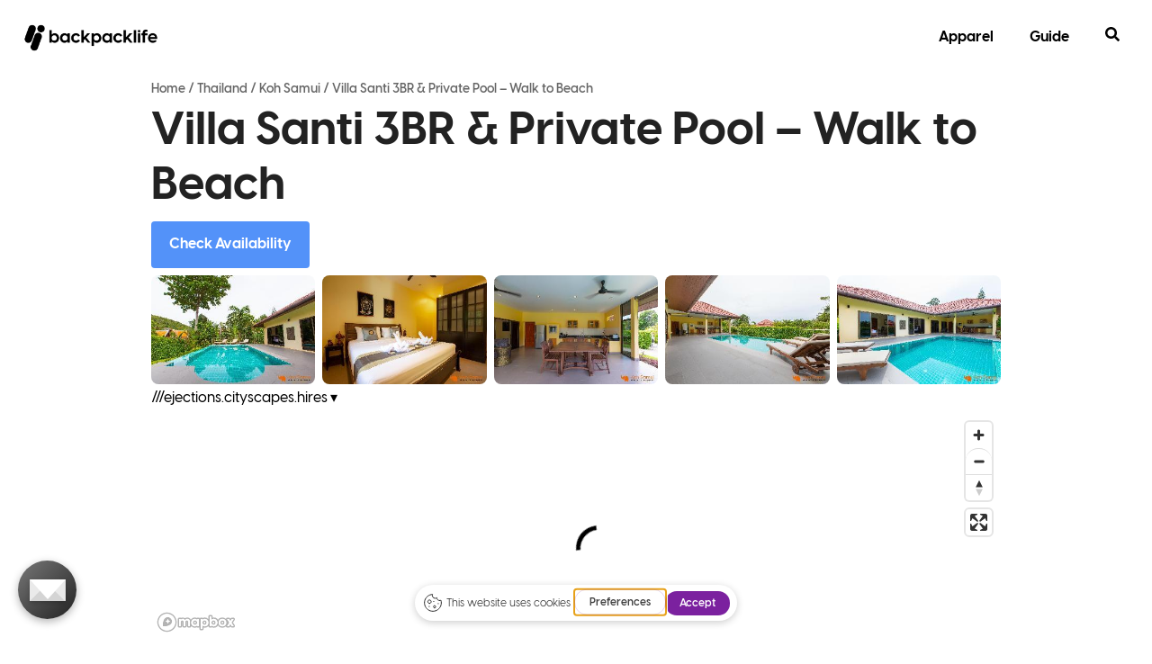

--- FILE ---
content_type: text/html; charset=UTF-8
request_url: https://backpacklife.com/thailand/koh-samui/villa-santi-3br-private-pool-walk-to-beach/
body_size: 17532
content:
<!DOCTYPE html><html lang="en-GB"><head><meta charset="UTF-8"><meta name='robots' content='index, follow, max-image-preview:large, max-snippet:-1, max-video-preview:-1' /> <script defer type="text/javascript" src="https://app.getterms.io/cookie-consent/embed/c8b2e3f7-e274-4422-9103-653bc7392bcf"></script> <meta name="viewport" content="width=device-width, initial-scale=1"><title>Villa Santi 3BR &amp; Private Pool - Walk to Beach - Backpacklife</title><meta name="description" content="Villa Santi 3BR &#038; Private Pool &#8211; Walk to Beach, Thailand, Koh Samui - Find hotels, bungalows, villas, hostels and other places to stay" /><link rel="canonical" href="https://backpacklife.com/thailand/koh-samui/villa-santi-3br-private-pool-walk-to-beach/" /><meta property="og:locale" content="en_GB" /><meta property="og:type" content="article" /><meta property="og:title" content="Villa Santi 3BR &amp; Private Pool - Walk to Beach - Backpacklife" /><meta property="og:description" content="Related posts: Koh Samui Guide" /><meta property="og:url" content="https://backpacklife.com/thailand/koh-samui/villa-santi-3br-private-pool-walk-to-beach/" /><meta property="og:site_name" content="Backpacklife" /><meta property="article:publisher" content="https://www.facebook.com/backpacklifecom" /><meta property="article:published_time" content="2024-07-15T19:51:48+00:00" /><meta name="author" content="backpacklife_wcbntm" /><meta name="twitter:card" content="summary_large_image" /><meta name="twitter:creator" content="@backpacklife" /><meta name="twitter:site" content="@backpacklife" /><meta name="twitter:label1" content="Written by" /><meta name="twitter:data1" content="backpacklife_wcbntm" /> <script type="application/ld+json" class="yoast-schema-graph">{"@context":"https://schema.org","@graph":[{"@type":"Article","@id":"https://backpacklife.com/thailand/koh-samui/villa-santi-3br-private-pool-walk-to-beach/#article","isPartOf":{"@id":"https://backpacklife.com/thailand/koh-samui/villa-santi-3br-private-pool-walk-to-beach/"},"author":{"name":"backpacklife_wcbntm","@id":"https://backpacklife.com/#/schema/person/ef0d31e6fe4eb55d7c47861575347992"},"headline":"Villa Santi 3BR &#038; Private Pool &#8211; Walk to Beach","datePublished":"2024-07-15T19:51:48+00:00","mainEntityOfPage":{"@id":"https://backpacklife.com/thailand/koh-samui/villa-santi-3br-private-pool-walk-to-beach/"},"wordCount":9,"publisher":{"@id":"https://backpacklife.com/#organization"},"keywords":["Accommodation"],"articleSection":["Koh Samui"],"inLanguage":"en-GB"},{"@type":"WebPage","@id":"https://backpacklife.com/thailand/koh-samui/villa-santi-3br-private-pool-walk-to-beach/","url":"https://backpacklife.com/thailand/koh-samui/villa-santi-3br-private-pool-walk-to-beach/","name":"Villa Santi 3BR & Private Pool - Walk to Beach - Backpacklife","isPartOf":{"@id":"https://backpacklife.com/#website"},"datePublished":"2024-07-15T19:51:48+00:00","breadcrumb":{"@id":"https://backpacklife.com/thailand/koh-samui/villa-santi-3br-private-pool-walk-to-beach/#breadcrumb"},"inLanguage":"en-GB","potentialAction":[{"@type":"ReadAction","target":["https://backpacklife.com/thailand/koh-samui/villa-santi-3br-private-pool-walk-to-beach/"]}]},{"@type":"BreadcrumbList","@id":"https://backpacklife.com/thailand/koh-samui/villa-santi-3br-private-pool-walk-to-beach/#breadcrumb","itemListElement":[{"@type":"ListItem","position":1,"name":"Home","item":"https://backpacklife.com/"},{"@type":"ListItem","position":2,"name":"Thailand","item":"https://backpacklife.com/thailand/"},{"@type":"ListItem","position":3,"name":"Koh Samui","item":"https://backpacklife.com/thailand/koh-samui/"},{"@type":"ListItem","position":4,"name":"Villa Santi 3BR &#038; Private Pool &#8211; Walk to Beach"}]},{"@type":"WebSite","@id":"https://backpacklife.com/#website","url":"https://backpacklife.com/","name":"Backpacklife","description":"Your travel lifestyle","publisher":{"@id":"https://backpacklife.com/#organization"},"potentialAction":[{"@type":"SearchAction","target":{"@type":"EntryPoint","urlTemplate":"https://backpacklife.com/?s={search_term_string}"},"query-input":{"@type":"PropertyValueSpecification","valueRequired":true,"valueName":"search_term_string"}}],"inLanguage":"en-GB"},{"@type":"Organization","@id":"https://backpacklife.com/#organization","name":"Backpacklife","url":"https://backpacklife.com/","logo":{"@type":"ImageObject","inLanguage":"en-GB","@id":"https://backpacklife.com/#/schema/logo/image/","url":"https://backpacklife.com/wp-content/uploads/2022/08/backpacklife-logo-1024-black.png","contentUrl":"https://backpacklife.com/wp-content/uploads/2022/08/backpacklife-logo-1024-black.png","width":1024,"height":219,"caption":"Backpacklife"},"image":{"@id":"https://backpacklife.com/#/schema/logo/image/"},"sameAs":["https://www.facebook.com/backpacklifecom","https://x.com/backpacklife","https://backpacklife.social","https://youtube.com/backpacklife","https://instagram.com/backpacklife"]},{"@type":"Person","@id":"https://backpacklife.com/#/schema/person/ef0d31e6fe4eb55d7c47861575347992","name":"backpacklife_wcbntm","sameAs":["https://backpacklife.com"]}]}</script> <link rel='dns-prefetch' href='//cdn.jsdelivr.net' /><style>.lazyload,.lazyloading{max-width:100%}</style><style id='wp-img-auto-sizes-contain-inline-css'>img:is([sizes=auto i],[sizes^="auto," i]){contain-intrinsic-size:3000px 1500px}</style><style id='wp-block-library-inline-css'>:root{--wp-block-synced-color:#7a00df;--wp-block-synced-color--rgb:122,0,223;--wp-bound-block-color:var(--wp-block-synced-color);--wp-editor-canvas-background:#ddd;--wp-admin-theme-color:#007cba;--wp-admin-theme-color--rgb:0,124,186;--wp-admin-theme-color-darker-10:#006ba1;--wp-admin-theme-color-darker-10--rgb:0,107,160.5;--wp-admin-theme-color-darker-20:#005a87;--wp-admin-theme-color-darker-20--rgb:0,90,135;--wp-admin-border-width-focus:2px}@media (min-resolution:192dpi){:root{--wp-admin-border-width-focus:1.5px}}.wp-element-button{cursor:pointer}:root .has-very-light-gray-background-color{background-color:#eee}:root .has-very-dark-gray-background-color{background-color:#313131}:root .has-very-light-gray-color{color:#eee}:root .has-very-dark-gray-color{color:#313131}:root .has-vivid-green-cyan-to-vivid-cyan-blue-gradient-background{background:linear-gradient(135deg,#00d084,#0693e3)}:root .has-purple-crush-gradient-background{background:linear-gradient(135deg,#34e2e4,#4721fb 50%,#ab1dfe)}:root .has-hazy-dawn-gradient-background{background:linear-gradient(135deg,#faaca8,#dad0ec)}:root .has-subdued-olive-gradient-background{background:linear-gradient(135deg,#fafae1,#67a671)}:root .has-atomic-cream-gradient-background{background:linear-gradient(135deg,#fdd79a,#004a59)}:root .has-nightshade-gradient-background{background:linear-gradient(135deg,#330968,#31cdcf)}:root .has-midnight-gradient-background{background:linear-gradient(135deg,#020381,#2874fc)}:root{--wp--preset--font-size--normal:16px;--wp--preset--font-size--huge:42px}.has-regular-font-size{font-size:1em}.has-larger-font-size{font-size:2.625em}.has-normal-font-size{font-size:var(--wp--preset--font-size--normal)}.has-huge-font-size{font-size:var(--wp--preset--font-size--huge)}.has-text-align-center{text-align:center}.has-text-align-left{text-align:left}.has-text-align-right{text-align:right}.has-fit-text{white-space:nowrap!important}#end-resizable-editor-section{display:none}.aligncenter{clear:both}.items-justified-left{justify-content:flex-start}.items-justified-center{justify-content:center}.items-justified-right{justify-content:flex-end}.items-justified-space-between{justify-content:space-between}.screen-reader-text{border:0;clip-path:inset(50%);height:1px;margin:-1px;overflow:hidden;padding:0;position:absolute;width:1px;word-wrap:normal!important}.screen-reader-text:focus{background-color:#ddd;clip-path:none;color:#444;display:block;font-size:1em;height:auto;left:5px;line-height:normal;padding:15px 23px 14px;text-decoration:none;top:5px;width:auto;z-index:100000}html :where(.has-border-color){border-style:solid}html :where([style*=border-top-color]){border-top-style:solid}html :where([style*=border-right-color]){border-right-style:solid}html :where([style*=border-bottom-color]){border-bottom-style:solid}html :where([style*=border-left-color]){border-left-style:solid}html :where([style*=border-width]){border-style:solid}html :where([style*=border-top-width]){border-top-style:solid}html :where([style*=border-right-width]){border-right-style:solid}html :where([style*=border-bottom-width]){border-bottom-style:solid}html :where([style*=border-left-width]){border-left-style:solid}html :where(img[class*=wp-image-]){height:auto;max-width:100%}:where(figure){margin:0 0 1em}html :where(.is-position-sticky){--wp-admin--admin-bar--position-offset:var(--wp-admin--admin-bar--height,0px)}@media screen and (max-width:600px){html :where(.is-position-sticky){--wp-admin--admin-bar--position-offset:0px}}</style><style id='wp-block-heading-inline-css'>h1:where(.wp-block-heading).has-background,h2:where(.wp-block-heading).has-background,h3:where(.wp-block-heading).has-background,h4:where(.wp-block-heading).has-background,h5:where(.wp-block-heading).has-background,h6:where(.wp-block-heading).has-background{padding:1.25em 2.375em}h1.has-text-align-left[style*=writing-mode]:where([style*=vertical-lr]),h1.has-text-align-right[style*=writing-mode]:where([style*=vertical-rl]),h2.has-text-align-left[style*=writing-mode]:where([style*=vertical-lr]),h2.has-text-align-right[style*=writing-mode]:where([style*=vertical-rl]),h3.has-text-align-left[style*=writing-mode]:where([style*=vertical-lr]),h3.has-text-align-right[style*=writing-mode]:where([style*=vertical-rl]),h4.has-text-align-left[style*=writing-mode]:where([style*=vertical-lr]),h4.has-text-align-right[style*=writing-mode]:where([style*=vertical-rl]),h5.has-text-align-left[style*=writing-mode]:where([style*=vertical-lr]),h5.has-text-align-right[style*=writing-mode]:where([style*=vertical-rl]),h6.has-text-align-left[style*=writing-mode]:where([style*=vertical-lr]),h6.has-text-align-right[style*=writing-mode]:where([style*=vertical-rl]){rotate:180deg}</style><style id='global-styles-inline-css'>:root{--wp--preset--aspect-ratio--square:1;--wp--preset--aspect-ratio--4-3:4/3;--wp--preset--aspect-ratio--3-4:3/4;--wp--preset--aspect-ratio--3-2:3/2;--wp--preset--aspect-ratio--2-3:2/3;--wp--preset--aspect-ratio--16-9:16/9;--wp--preset--aspect-ratio--9-16:9/16;--wp--preset--color--black:var(--black);--wp--preset--color--cyan-bluish-gray:#abb8c3;--wp--preset--color--white:var(--white);--wp--preset--color--pale-pink:#f78da7;--wp--preset--color--vivid-red:#cf2e2e;--wp--preset--color--luminous-vivid-orange:#ff6900;--wp--preset--color--luminous-vivid-amber:#fcb900;--wp--preset--color--light-green-cyan:#7bdcb5;--wp--preset--color--vivid-green-cyan:#00d084;--wp--preset--color--pale-cyan-blue:#8ed1fc;--wp--preset--color--vivid-cyan-blue:#0693e3;--wp--preset--color--vivid-purple:#9b51e0;--wp--preset--color--contrast:var(--contrast);--wp--preset--color--contrast-2:var(--contrast-2);--wp--preset--color--contrast-3:var(--contrast-3);--wp--preset--color--base:var(--base);--wp--preset--color--base-2:var(--base-2);--wp--preset--color--base-3:var(--base-3);--wp--preset--color--accent:var(--accent);--wp--preset--gradient--vivid-cyan-blue-to-vivid-purple:linear-gradient(135deg,#0693e3 0%,#9b51e0 100%);--wp--preset--gradient--light-green-cyan-to-vivid-green-cyan:linear-gradient(135deg,#7adcb4 0%,#00d082 100%);--wp--preset--gradient--luminous-vivid-amber-to-luminous-vivid-orange:linear-gradient(135deg,#fcb900 0%,#ff6900 100%);--wp--preset--gradient--luminous-vivid-orange-to-vivid-red:linear-gradient(135deg,#ff6900 0%,#cf2e2e 100%);--wp--preset--gradient--very-light-gray-to-cyan-bluish-gray:linear-gradient(135deg,#eee 0%,#a9b8c3 100%);--wp--preset--gradient--cool-to-warm-spectrum:linear-gradient(135deg,#4aeadc 0%,#9778d1 20%,#cf2aba 40%,#ee2c82 60%,#fb6962 80%,#fef84c 100%);--wp--preset--gradient--blush-light-purple:linear-gradient(135deg,#ffceec 0%,#9896f0 100%);--wp--preset--gradient--blush-bordeaux:linear-gradient(135deg,#fecda5 0%,#fe2d2d 50%,#6b003e 100%);--wp--preset--gradient--luminous-dusk:linear-gradient(135deg,#ffcb70 0%,#c751c0 50%,#4158d0 100%);--wp--preset--gradient--pale-ocean:linear-gradient(135deg,#fff5cb 0%,#b6e3d4 50%,#33a7b5 100%);--wp--preset--gradient--electric-grass:linear-gradient(135deg,#caf880 0%,#71ce7e 100%);--wp--preset--gradient--midnight:linear-gradient(135deg,#020381 0%,#2874fc 100%);--wp--preset--font-size--small:13px;--wp--preset--font-size--medium:20px;--wp--preset--font-size--large:36px;--wp--preset--font-size--x-large:42px;--wp--preset--spacing--20:.44rem;--wp--preset--spacing--30:.67rem;--wp--preset--spacing--40:1rem;--wp--preset--spacing--50:1.5rem;--wp--preset--spacing--60:2.25rem;--wp--preset--spacing--70:3.38rem;--wp--preset--spacing--80:5.06rem;--wp--preset--shadow--natural:6px 6px 9px rgba(0,0,0,.2);--wp--preset--shadow--deep:12px 12px 50px rgba(0,0,0,.4);--wp--preset--shadow--sharp:6px 6px 0px rgba(0,0,0,.2);--wp--preset--shadow--outlined:6px 6px 0px -3px #fff,6px 6px #000;--wp--preset--shadow--crisp:6px 6px 0px #000}:where(.is-layout-flex){gap:.5em}:where(.is-layout-grid){gap:.5em}body .is-layout-flex{display:flex}.is-layout-flex{flex-wrap:wrap;align-items:center}.is-layout-flex>:is(*,div){margin:0}body .is-layout-grid{display:grid}.is-layout-grid>:is(*,div){margin:0}:where(.wp-block-columns.is-layout-flex){gap:2em}:where(.wp-block-columns.is-layout-grid){gap:2em}:where(.wp-block-post-template.is-layout-flex){gap:1.25em}:where(.wp-block-post-template.is-layout-grid){gap:1.25em}.has-black-color{color:var(--wp--preset--color--black) !important}.has-cyan-bluish-gray-color{color:var(--wp--preset--color--cyan-bluish-gray) !important}.has-white-color{color:var(--wp--preset--color--white) !important}.has-pale-pink-color{color:var(--wp--preset--color--pale-pink) !important}.has-vivid-red-color{color:var(--wp--preset--color--vivid-red) !important}.has-luminous-vivid-orange-color{color:var(--wp--preset--color--luminous-vivid-orange) !important}.has-luminous-vivid-amber-color{color:var(--wp--preset--color--luminous-vivid-amber) !important}.has-light-green-cyan-color{color:var(--wp--preset--color--light-green-cyan) !important}.has-vivid-green-cyan-color{color:var(--wp--preset--color--vivid-green-cyan) !important}.has-pale-cyan-blue-color{color:var(--wp--preset--color--pale-cyan-blue) !important}.has-vivid-cyan-blue-color{color:var(--wp--preset--color--vivid-cyan-blue) !important}.has-vivid-purple-color{color:var(--wp--preset--color--vivid-purple) !important}.has-black-background-color{background-color:var(--wp--preset--color--black) !important}.has-cyan-bluish-gray-background-color{background-color:var(--wp--preset--color--cyan-bluish-gray) !important}.has-white-background-color{background-color:var(--wp--preset--color--white) !important}.has-pale-pink-background-color{background-color:var(--wp--preset--color--pale-pink) !important}.has-vivid-red-background-color{background-color:var(--wp--preset--color--vivid-red) !important}.has-luminous-vivid-orange-background-color{background-color:var(--wp--preset--color--luminous-vivid-orange) !important}.has-luminous-vivid-amber-background-color{background-color:var(--wp--preset--color--luminous-vivid-amber) !important}.has-light-green-cyan-background-color{background-color:var(--wp--preset--color--light-green-cyan) !important}.has-vivid-green-cyan-background-color{background-color:var(--wp--preset--color--vivid-green-cyan) !important}.has-pale-cyan-blue-background-color{background-color:var(--wp--preset--color--pale-cyan-blue) !important}.has-vivid-cyan-blue-background-color{background-color:var(--wp--preset--color--vivid-cyan-blue) !important}.has-vivid-purple-background-color{background-color:var(--wp--preset--color--vivid-purple) !important}.has-black-border-color{border-color:var(--wp--preset--color--black) !important}.has-cyan-bluish-gray-border-color{border-color:var(--wp--preset--color--cyan-bluish-gray) !important}.has-white-border-color{border-color:var(--wp--preset--color--white) !important}.has-pale-pink-border-color{border-color:var(--wp--preset--color--pale-pink) !important}.has-vivid-red-border-color{border-color:var(--wp--preset--color--vivid-red) !important}.has-luminous-vivid-orange-border-color{border-color:var(--wp--preset--color--luminous-vivid-orange) !important}.has-luminous-vivid-amber-border-color{border-color:var(--wp--preset--color--luminous-vivid-amber) !important}.has-light-green-cyan-border-color{border-color:var(--wp--preset--color--light-green-cyan) !important}.has-vivid-green-cyan-border-color{border-color:var(--wp--preset--color--vivid-green-cyan) !important}.has-pale-cyan-blue-border-color{border-color:var(--wp--preset--color--pale-cyan-blue) !important}.has-vivid-cyan-blue-border-color{border-color:var(--wp--preset--color--vivid-cyan-blue) !important}.has-vivid-purple-border-color{border-color:var(--wp--preset--color--vivid-purple) !important}.has-vivid-cyan-blue-to-vivid-purple-gradient-background{background:var(--wp--preset--gradient--vivid-cyan-blue-to-vivid-purple) !important}.has-light-green-cyan-to-vivid-green-cyan-gradient-background{background:var(--wp--preset--gradient--light-green-cyan-to-vivid-green-cyan) !important}.has-luminous-vivid-amber-to-luminous-vivid-orange-gradient-background{background:var(--wp--preset--gradient--luminous-vivid-amber-to-luminous-vivid-orange) !important}.has-luminous-vivid-orange-to-vivid-red-gradient-background{background:var(--wp--preset--gradient--luminous-vivid-orange-to-vivid-red) !important}.has-very-light-gray-to-cyan-bluish-gray-gradient-background{background:var(--wp--preset--gradient--very-light-gray-to-cyan-bluish-gray) !important}.has-cool-to-warm-spectrum-gradient-background{background:var(--wp--preset--gradient--cool-to-warm-spectrum) !important}.has-blush-light-purple-gradient-background{background:var(--wp--preset--gradient--blush-light-purple) !important}.has-blush-bordeaux-gradient-background{background:var(--wp--preset--gradient--blush-bordeaux) !important}.has-luminous-dusk-gradient-background{background:var(--wp--preset--gradient--luminous-dusk) !important}.has-pale-ocean-gradient-background{background:var(--wp--preset--gradient--pale-ocean) !important}.has-electric-grass-gradient-background{background:var(--wp--preset--gradient--electric-grass) !important}.has-midnight-gradient-background{background:var(--wp--preset--gradient--midnight) !important}.has-small-font-size{font-size:var(--wp--preset--font-size--small) !important}.has-medium-font-size{font-size:var(--wp--preset--font-size--medium) !important}.has-large-font-size{font-size:var(--wp--preset--font-size--large) !important}.has-x-large-font-size{font-size:var(--wp--preset--font-size--x-large) !important}</style><style id='classic-theme-styles-inline-css'>/*! This file is auto-generated */
.wp-block-button__link{color:#fff;background-color:#32373c;border-radius:9999px;box-shadow:none;text-decoration:none;padding:calc(.667em + 2px) calc(1.333em + 2px);font-size:1.125em}.wp-block-file__button{background:#32373c;color:#fff;text-decoration:none}</style><link rel='stylesheet' id='azonpress_media_button-css' href='https://backpacklife.com/wp-content/cache/autoptimize/css/autoptimize_single_1186d4a13c3de9f9339731c4fc78dd87.css?ver=2.2.3' media='all' /><link rel='stylesheet' id='contact-form-7-css' href='https://backpacklife.com/wp-content/cache/autoptimize/css/autoptimize_single_64ac31699f5326cb3c76122498b76f66.css?ver=6.1.4' media='all' /><link rel='stylesheet' id='child-accommodation-css' href='https://backpacklife.com/wp-content/cache/autoptimize/css/autoptimize_single_788df67d194d4d62ff8bfc42c27a54ca.css?ver=1.0.12' media='all' /><link rel='stylesheet' id='fancybox-css-css' href='https://cdn.jsdelivr.net/npm/@fancyapps/fancybox@3.5.7/dist/jquery.fancybox.min.css?ver=3.5.7' media='all' /><link rel='stylesheet' id='generate-widget-areas-css' href='https://backpacklife.com/wp-content/themes/generatepress/assets/css/components/widget-areas.min.css?ver=3.6.1' media='all' /><link rel='stylesheet' id='generate-style-css' href='https://backpacklife.com/wp-content/themes/generatepress/assets/css/main.min.css?ver=3.6.1' media='all' /><style id='generate-style-inline-css'>.is-right-sidebar{width:30%}.is-left-sidebar{width:30%}.site-content .content-area{width:100%}@media (max-width:768px){.main-navigation .menu-toggle,.sidebar-nav-mobile:not(#sticky-placeholder){display:block}.main-navigation ul,.gen-sidebar-nav,.main-navigation:not(.slideout-navigation):not(.toggled) .main-nav>ul,.has-inline-mobile-toggle #site-navigation .inside-navigation>*:not(.navigation-search):not(.main-nav){display:none}.nav-align-right .inside-navigation,.nav-align-center .inside-navigation{justify-content:space-between}}.dynamic-author-image-rounded{border-radius:100%}.dynamic-featured-image,.dynamic-author-image{vertical-align:middle}.one-container.blog .dynamic-content-template:not(:last-child),.one-container.archive .dynamic-content-template:not(:last-child){padding-bottom:0}.dynamic-entry-excerpt>p:last-child{margin-bottom:0}</style><link rel='stylesheet' id='yarpp-thumbnails-css' href='https://backpacklife.com/wp-content/cache/autoptimize/css/autoptimize_single_94143f6469e0e4c4f63cd8ba4153f935.css?ver=5.30.11' media='all' /><style id='yarpp-thumbnails-inline-css'>.yarpp-thumbnails-horizontal .yarpp-thumbnail{width:160px;height:200px;margin:5px;margin-left:0}.yarpp-thumbnail>img,.yarpp-thumbnail-default{width:150px;height:150px;margin:5px}.yarpp-thumbnails-horizontal .yarpp-thumbnail-title{margin:7px;margin-top:0;width:150px}.yarpp-thumbnail-default>img{min-height:150px;min-width:150px}.yarpp-thumbnails-horizontal .yarpp-thumbnail{width:160px;height:200px;margin:5px;margin-left:0}.yarpp-thumbnail>img,.yarpp-thumbnail-default{width:150px;height:150px;margin:5px}.yarpp-thumbnails-horizontal .yarpp-thumbnail-title{margin:7px;margin-top:0;width:150px}.yarpp-thumbnail-default>img{min-height:150px;min-width:150px}</style><link rel='stylesheet' id='generatepress-dynamic-css' href='https://backpacklife.com/wp-content/uploads/generatepress/style.min.css?ver=1764647117' media='all' /><link rel='stylesheet' id='generate-child-css' href='https://backpacklife.com/wp-content/cache/autoptimize/css/autoptimize_single_7680529ed77e9d3f0ed1fa549ef7b42e.css?ver=1720513303' media='all' /><style id='generateblocks-inline-css'>.gb-container.gb-tabs__item:not(.gb-tabs__item-open){display:none}.gb-container-1f76ac83{font-size:14px}.gb-container-45c79625{width:100%}.gb-container-e1089b3f{width:100%}.gb-container-6437c42f{margin-bottom:20px}.gb-container-52020659{margin-bottom:20px}.gb-container-f9892763{font-size:16px}.gb-container-fee8ff04{text-align:right;transition:all .5s ease}h1.gb-headline-3603cfcc{margin-top:0;margin-bottom:8px}:root{--gb-container-width:1024px}.gb-container .wp-block-image img{vertical-align:middle}.gb-grid-wrapper .wp-block-image{margin-bottom:0}.gb-highlight{background:0 0}.gb-shape{line-height:0}.gb-container-link{position:absolute;top:0;right:0;bottom:0;left:0;z-index:99}</style><link rel='stylesheet' id='generate-offside-css' href='https://backpacklife.com/wp-content/plugins/gp-premium/menu-plus/functions/css/offside.min.css?ver=2.5.5' media='all' /><style id='generate-offside-inline-css'>:root{--gp-slideout-width:265px}.slideout-navigation,.slideout-navigation a{color:var(--black)}.slideout-navigation button.slideout-exit{color:var(--black);padding-left:20px;padding-right:20px}.slide-opened nav.toggled .menu-toggle:before{display:none}@media (max-width:768px){.menu-bar-item.slideout-toggle{display:none}}</style><link rel='stylesheet' id='generate-navigation-branding-css' href='https://backpacklife.com/wp-content/plugins/gp-premium/menu-plus/functions/css/navigation-branding-flex.min.css?ver=2.5.5' media='all' /><style id='generate-navigation-branding-inline-css'>@media (max-width:768px){.site-header,#site-navigation,#sticky-navigation{display:none !important;opacity:.0}#mobile-header{display:block !important;width:100% !important}#mobile-header .main-nav>ul{display:none}#mobile-header.toggled .main-nav>ul,#mobile-header .menu-toggle,#mobile-header .mobile-bar-items{display:block}#mobile-header .main-nav{-ms-flex:0 0 100%;flex:0 0 100%;-webkit-box-ordinal-group:5;-ms-flex-order:4;order:4}}.main-navigation.has-branding .inside-navigation.grid-container,.main-navigation.has-branding.grid-container .inside-navigation:not(.grid-container){padding:0 40px}.main-navigation.has-branding:not(.grid-container) .inside-navigation:not(.grid-container) .navigation-branding{margin-left:10px}.navigation-branding img,.site-logo.mobile-header-logo img{height:52px;width:auto}.navigation-branding .main-title{line-height:52px}@media (max-width:768px){.main-navigation.has-branding.nav-align-center .menu-bar-items,.main-navigation.has-sticky-branding.navigation-stick.nav-align-center .menu-bar-items{margin-left:auto}.navigation-branding{margin-right:auto;margin-left:10px}.navigation-branding .main-title,.mobile-header-navigation .site-logo{margin-left:10px}.main-navigation.has-branding .inside-navigation.grid-container{padding:0}}</style><link rel='stylesheet' id='yarppRelatedCss-css' href='https://backpacklife.com/wp-content/cache/autoptimize/css/autoptimize_single_825acc65c7a3728f76a5b39cdc177e6f.css?ver=5.30.11' media='all' /> <script src="https://backpacklife.com/wp-includes/js/jquery/jquery.min.js?ver=3.7.1" id="jquery-core-js"></script> <script defer src="https://backpacklife.com/wp-includes/js/jquery/jquery-migrate.min.js?ver=3.4.1" id="jquery-migrate-js"></script> <script defer src="[data-uri]"></script> <script defer src="[data-uri]"></script> <style>.no-js img.lazyload{display:none}figure.wp-block-image img.lazyloading{min-width:150px}.lazyload,.lazyloading{--smush-placeholder-width:100px;--smush-placeholder-aspect-ratio:1/1;width:var(--smush-image-width,var(--smush-placeholder-width)) !important;aspect-ratio:var(--smush-image-aspect-ratio,var(--smush-placeholder-aspect-ratio)) !important}.lazyload,.lazyloading{opacity:0}.lazyloaded{opacity:1;transition:opacity .4s;transition-delay:0ms}</style><meta name="seobility" content="29e58caedfd2a0fd84afce7c8b1ae583" /> <script type="application/ld+json">{"@context":"https://schema.org","@type":"LodgingBusiness","@id":"https://backpacklife.com/thailand/koh-samui/villa-santi-3br-private-pool-walk-to-beach/#lodgingbusiness","name":"Villa Santi 3BR &#038; Private Pool &#8211; Walk to Beach","longitude":99.957781,"latitude":9.575353,"address":{"@type":"PostalAddress","addressCountry":"Thailand","addressLocality":"Koh Samui","addressRegion":"Surat Thani","postalCode":"84330","streetAddress":"45/5 Moo 6"},"starRating":{"@type":"Rating","ratingValue":5}}</script>  <script defer src="https://www.googletagmanager.com/gtag/js?id=AW-11311928944"></script> <script defer src="[data-uri]"></script> <script defer src="[data-uri]"></script> <link rel="icon" href="https://backpacklife.com/wp-content/uploads/2022/08/cropped-evenlogosquare-32x32.png" sizes="32x32" /><link rel="icon" href="https://backpacklife.com/wp-content/uploads/2022/08/cropped-evenlogosquare-192x192.png" sizes="192x192" /><link rel="apple-touch-icon" href="https://backpacklife.com/wp-content/uploads/2022/08/cropped-evenlogosquare-180x180.png" /><meta name="msapplication-TileImage" content="https://backpacklife.com/wp-content/uploads/2022/08/cropped-evenlogosquare-270x270.png" /><style id="wp-custom-css">.woocommerce .site-header,.woocommerce .inside-header,.woocommerce .main-navigation{background-color:#000}.woocommerce .main-navigation .main-nav>ul>li>a,.woocommerce .menu-toggle,.woocommerce .site-logo a,.woocommerce .main-navigation .menu-bar-item>a{color:#fff}.woocommerce .main-navigation ul ul{background-color:#111}.woocommerce .main-navigation ul ul li a{color:#fff}.sticky-enabled .is_stuck.site-header{background-color:#000}.woocommerce .site-logo img{filter:brightness(0) invert(1)}.shopify-buy__btn{background-color:#000!important;border-radius:32px}</style><link rel='stylesheet' id='child-w3w-css' href='https://backpacklife.com/wp-content/cache/autoptimize/css/autoptimize_single_e427bb74c95e7a3edf141696ca724082.css?ver=1.0.12' media='all' /><link rel='stylesheet' id='mapbox-gl-css' href='https://api.mapbox.com/mapbox-gl-js/v2.15.0/mapbox-gl.css?ver=2.15.0' media='all' /><link rel='stylesheet' id='mapbox-mpb-bpl-css' href='https://backpacklife.com/wp-content/cache/autoptimize/css/autoptimize_single_865dd2e50ea0367268d8a70f6b51033a.css?ver=1.0.0' media='all' /><link rel='stylesheet' id='bpl-foreaast-css' href='https://backpacklife.com/wp-content/cache/autoptimize/css/autoptimize_single_3d640ec35f4301bee73e15e46ec07f56.css?ver=1.0.0' media='all' /></head><body class="wp-singular post-template-default single single-post postid-23345 single-format-standard wp-custom-logo wp-embed-responsive wp-theme-generatepress wp-child-theme-backpacklifegp post-image-above-header post-image-aligned-center slideout-enabled slideout-mobile sticky-menu-fade sticky-enabled both-sticky-menu mobile-header mobile-header-logo mobile-header-sticky no-sidebar nav-below-header one-container header-aligned-left dropdown-hover" itemtype="https://schema.org/Blog" itemscope> <a class="screen-reader-text skip-link" href="#content" title="Skip to content">Skip to content</a><nav id="mobile-header" itemtype="https://schema.org/SiteNavigationElement" itemscope class="main-navigation mobile-header-navigation has-branding has-sticky-branding"><div class="inside-navigation grid-container grid-parent"><div class="site-logo mobile-header-logo"> <a href="https://backpacklife.com/" title="Backpacklife" rel="home"> <img data-src="https://backpacklife.com/wp-content/uploads/2022/08/backpacklife-logo-1024-black.png" alt="Backpacklife" class="is-logo-image lazyload" width="1024" height="219" src="[data-uri]" style="--smush-placeholder-width: 1024px; --smush-placeholder-aspect-ratio: 1024/219;" /> </a></div> <button class="menu-toggle" aria-controls="mobile-menu" aria-expanded="false"> <span class="gp-icon icon-menu-bars"><svg viewBox="0 0 512 512" aria-hidden="true" xmlns="http://www.w3.org/2000/svg" width="1em" height="1em"><path d="M0 96c0-13.255 10.745-24 24-24h464c13.255 0 24 10.745 24 24s-10.745 24-24 24H24c-13.255 0-24-10.745-24-24zm0 160c0-13.255 10.745-24 24-24h464c13.255 0 24 10.745 24 24s-10.745 24-24 24H24c-13.255 0-24-10.745-24-24zm0 160c0-13.255 10.745-24 24-24h464c13.255 0 24 10.745 24 24s-10.745 24-24 24H24c-13.255 0-24-10.745-24-24z" /></svg><svg viewBox="0 0 512 512" aria-hidden="true" xmlns="http://www.w3.org/2000/svg" width="1em" height="1em"><path d="M71.029 71.029c9.373-9.372 24.569-9.372 33.942 0L256 222.059l151.029-151.03c9.373-9.372 24.569-9.372 33.942 0 9.372 9.373 9.372 24.569 0 33.942L289.941 256l151.03 151.029c9.372 9.373 9.372 24.569 0 33.942-9.373 9.372-24.569 9.372-33.942 0L256 289.941l-151.029 151.03c-9.373 9.372-24.569 9.372-33.942 0-9.372-9.373-9.372-24.569 0-33.942L222.059 256 71.029 104.971c-9.372-9.373-9.372-24.569 0-33.942z" /></svg></span><span class="mobile-menu">Menu</span> </button><div id="mobile-menu" class="main-nav"><ul id="menu-primary-menu" class=" menu sf-menu"><li id="menu-item-25709" class="menu-item menu-item-type-post_type menu-item-object-page menu-item-25709"><a href="https://backpacklife.com/apparel/">Apparel</a></li><li id="menu-item-12530" class="menu-item menu-item-type-post_type menu-item-object-page menu-item-12530"><a href="https://backpacklife.com/travel-guide/">Guide</a></li><li id="menu-item-11933" class="no-label search-icon menu-item menu-item-type-post_type menu-item-object-page menu-item-11933"><a href="https://backpacklife.com/search/"><svg xmlns="http://www.w3.org/2000/svg" height="1em" viewBox="0 0 512 512"><path d="M505 442.7L405.3 343c-4.5-4.5-10.6-7-17-7H372c27.6-35.3 44-79.7 44-128C416 93.1 322.9 0 208 0S0 93.1 0 208s93.1 208 208 208c48.3 0 92.7-16.4 128-44v16.3c0 6.4 2.5 12.5 7 17l99.7 99.7c9.4 9.4 24.6 9.4 33.9 0l28.3-28.3c9.4-9.4 9.4-24.6.1-34zM208 336c-70.7 0-128-57.2-128-128 0-70.7 57.2-128 128-128 70.7 0 128 57.2 128 128 0 70.7-57.2 128-128 128z"/></svg></a></li></ul></div></div></nav><nav class="has-branding main-navigation nav-align-right sub-menu-right" id="site-navigation" aria-label="Primary"  itemtype="https://schema.org/SiteNavigationElement" itemscope><div class="inside-navigation"><div class="navigation-branding"><div class="site-logo"> <a href="https://backpacklife.com/" title="Backpacklife" rel="home"> <img  class="header-image is-logo-image lazyload" alt="Backpacklife" data-src="https://backpacklife.com/wp-content/uploads/2022/08/backpacklife-logo-1024-black.png" title="Backpacklife" width="1024" height="219" src="[data-uri]" style="--smush-placeholder-width: 1024px; --smush-placeholder-aspect-ratio: 1024/219;" /> </a></div></div> <button class="menu-toggle" aria-controls="generate-slideout-menu" aria-expanded="false"> <span class="gp-icon icon-menu-bars"><svg viewBox="0 0 512 512" aria-hidden="true" xmlns="http://www.w3.org/2000/svg" width="1em" height="1em"><path d="M0 96c0-13.255 10.745-24 24-24h464c13.255 0 24 10.745 24 24s-10.745 24-24 24H24c-13.255 0-24-10.745-24-24zm0 160c0-13.255 10.745-24 24-24h464c13.255 0 24 10.745 24 24s-10.745 24-24 24H24c-13.255 0-24-10.745-24-24zm0 160c0-13.255 10.745-24 24-24h464c13.255 0 24 10.745 24 24s-10.745 24-24 24H24c-13.255 0-24-10.745-24-24z" /></svg><svg viewBox="0 0 512 512" aria-hidden="true" xmlns="http://www.w3.org/2000/svg" width="1em" height="1em"><path d="M71.029 71.029c9.373-9.372 24.569-9.372 33.942 0L256 222.059l151.029-151.03c9.373-9.372 24.569-9.372 33.942 0 9.372 9.373 9.372 24.569 0 33.942L289.941 256l151.03 151.029c9.372 9.373 9.372 24.569 0 33.942-9.373 9.372-24.569 9.372-33.942 0L256 289.941l-151.029 151.03c-9.373 9.372-24.569 9.372-33.942 0-9.372-9.373-9.372-24.569 0-33.942L222.059 256 71.029 104.971c-9.372-9.373-9.372-24.569 0-33.942z" /></svg></span><span class="mobile-menu">Menu</span> </button><div id="primary-menu" class="main-nav"><ul id="menu-primary-menu-1" class=" menu sf-menu"><li class="menu-item menu-item-type-post_type menu-item-object-page menu-item-25709"><a href="https://backpacklife.com/apparel/">Apparel</a></li><li class="menu-item menu-item-type-post_type menu-item-object-page menu-item-12530"><a href="https://backpacklife.com/travel-guide/">Guide</a></li><li class="no-label search-icon menu-item menu-item-type-post_type menu-item-object-page menu-item-11933"><a href="https://backpacklife.com/search/"><svg xmlns="http://www.w3.org/2000/svg" height="1em" viewBox="0 0 512 512"><path d="M505 442.7L405.3 343c-4.5-4.5-10.6-7-17-7H372c27.6-35.3 44-79.7 44-128C416 93.1 322.9 0 208 0S0 93.1 0 208s93.1 208 208 208c48.3 0 92.7-16.4 128-44v16.3c0 6.4 2.5 12.5 7 17l99.7 99.7c9.4 9.4 24.6 9.4 33.9 0l28.3-28.3c9.4-9.4 9.4-24.6.1-34zM208 336c-70.7 0-128-57.2-128-128 0-70.7 57.2-128 128-128 70.7 0 128 57.2 128 128 0 70.7-57.2 128-128 128z"/></svg></a></li></ul></div></div></nav><div class="site grid-container container hfeed" id="page"><div class="site-content" id="content"><div class="content-area" id="primary"><main class="site-main" id="main"><div id="post-23345" class="dynamic-content-template post-23345 post type-post status-publish format-standard hentry category-koh-samui tag-accommodation"><div class="gb-container gb-container-1f76ac83"><div class="yoast-breadcrumbs"><span><span><a href="https://backpacklife.com/">Home</a></span> / <span><a href="https://backpacklife.com/thailand/">Thailand</a></span> / <span><a href="https://backpacklife.com/thailand/koh-samui/">Koh Samui</a></span> / <span class="breadcrumb_last" aria-current="page">Villa Santi 3BR &#038; Private Pool &#8211; Walk to Beach</span></span></div></div><div class="gb-container gb-container-45c79625 accom-title-button-container"><h1 class="gb-headline gb-headline-3603cfcc gb-headline-text">Villa Santi 3BR &#038; Private Pool &#8211; Walk to Beach</h1> <a href="https://www.agoda.com/partners/partnersearch.aspx?pcs=1&#038;cid=1928199&#038;hl=en-us&#038;hid=9805523" class="top-agoda-button" target="_blank" rel="sponsored noopener">Check Availability</a></div><div class="gb-container gb-container-e1089b3f"><div class="acf-image-grid"><div class="acf-image-grid-item"> <a href="https://pix4.agoda.net/hotelimages/agoda-homes/9805523/66fa6717387585bcd9558b22322d2c19.jpg" data-fancybox="gallery"> <img decoding="async" data-src="https://pix4.agoda.net/hotelimages/agoda-homes/9805523/66fa6717387585bcd9558b22322d2c19.jpg?s=312x&#038;ca=9&#038;ce=1" alt="Villa Santi 3BR &#038; Private Pool &#8211; Walk to Beach photo 1" src="[data-uri]" class="lazyload" /> </a></div><div class="acf-image-grid-item"> <a href="https://pix4.agoda.net/hotelimages/agoda-homes/9805523/df5bcc36d21a230a78d7852cc0f4c04d.jpg" data-fancybox="gallery"> <img decoding="async" data-src="https://pix4.agoda.net/hotelimages/agoda-homes/9805523/df5bcc36d21a230a78d7852cc0f4c04d.jpg?s=312x&#038;ca=9&#038;ce=1" alt="Villa Santi 3BR &#038; Private Pool &#8211; Walk to Beach photo 2" src="[data-uri]" class="lazyload" /> </a></div><div class="acf-image-grid-item"> <a href="https://pix4.agoda.net/hotelimages/agoda-homes/9805523/7942c68b9e7755e650257797f8993564.jpg" data-fancybox="gallery"> <img decoding="async" data-src="https://pix4.agoda.net/hotelimages/agoda-homes/9805523/7942c68b9e7755e650257797f8993564.jpg?s=312x&#038;ca=9&#038;ce=1" alt="Villa Santi 3BR &#038; Private Pool &#8211; Walk to Beach photo 3" src="[data-uri]" class="lazyload" /> </a></div><div class="acf-image-grid-item"> <a href="https://pix1.agoda.net/hotelimages/agoda-homes/9805523/153695c81f9365c5177ec33b85e2dddf.jpg" data-fancybox="gallery"> <img decoding="async" data-src="https://pix1.agoda.net/hotelimages/agoda-homes/9805523/153695c81f9365c5177ec33b85e2dddf.jpg?s=312x&#038;ca=9&#038;ce=1" alt="Villa Santi 3BR &#038; Private Pool &#8211; Walk to Beach photo 4" src="[data-uri]" class="lazyload" /> </a></div><div class="acf-image-grid-item"> <a href="https://pix2.agoda.net/hotelimages/agoda-homes/9805523/337398b89f228acf7553f9910ea73956.jpg" data-fancybox="gallery"> <img decoding="async" data-src="https://pix2.agoda.net/hotelimages/agoda-homes/9805523/337398b89f228acf7553f9910ea73956.jpg?s=312x&#038;ca=9&#038;ce=1" alt="Villa Santi 3BR &#038; Private Pool &#8211; Walk to Beach photo 5" src="[data-uri]" class="lazyload" /> </a></div></div> <script defer src="[data-uri]"></script> </div> <a class="w3w-link" href="https://what3words.com/ejections.cityscapes.hires" rel="nofollow noopener noreferrer" data-w3w="ejections.cityscapes.hires">///ejections.cityscapes.hires &#9662;</a><div class="w3w-tooltip" hidden> <button class="w3w-copy">Copy to clipboard</button> <button class="w3w-view">View on W3W</button></div><div class="gb-container gb-container-6437c42f accommodation-map"><div class="map-container map-type-regular" style="width: 100%; height: 250px" data-map-params="{&quot;lat&quot;:9.575353,&quot;lon&quot;:99.957781,&quot;zoom&quot;:14,&quot;animation&quot;:&quot;&quot;,&quot;pitch&quot;:0,&quot;speed&quot;:1,&quot;amplitude&quot;:10,&quot;country&quot;:&quot;&quot;,&quot;city&quot;:&quot;&quot;,&quot;markers&quot;:[{&quot;poiType&quot;:&quot;accommodation&quot;,&quot;subType&quot;:&quot;Entire villa, Entire villa&quot;,&quot;lat&quot;:9.575353,&quot;lon&quot;:99.957781,&quot;anchor&quot;:&quot;bottom&quot;}],&quot;images&quot;:[]}"><div class="map-spinner"></div><div class="map"></div></div></div><div class="gb-container gb-container-52020659 accommodation-weather"><div class='weather-wrapper'><div class="weather-forecast" id="weather-scroll"><div class='day-wrapper'><div class='day-forecast' style='background: linear-gradient(to top, #dbb276 -75%, #e32e2e 175%); color: white'><h4 style='color: white'>Wed<br />10 Dec</h4><p style="color: white">25 - 29&deg;C</p><div class='weathericon-container'><img decoding="async" data-src="https://backpacklife.com/wp-content/plugins/bpl-weather-forecast/images/partly-cloudy-day.png" alt="partly-cloudy-day" src="[data-uri]" class="lazyload" style="--smush-placeholder-width: 96px; --smush-placeholder-aspect-ratio: 96/96;"></div></div><div class='rain-forecast' style='background-color: #f9fafb; color: #001e64;'><p>0mm <br />6%</p></div></div><div class='day-wrapper'><div class='day-forecast' style='background: linear-gradient(to top, #dbb276 -235.71428571429%, #e32e2e 478.57142857143%); color: white'><h4 style='color: white'>Thu<br />11 Dec</h4><p style="color: white">25 - 26&deg;C</p><div class='weathericon-container'><img decoding="async" data-src="https://backpacklife.com/wp-content/plugins/bpl-weather-forecast/images/rain.png" alt="rain" src="[data-uri]" class="lazyload" style="--smush-placeholder-width: 96px; --smush-placeholder-aspect-ratio: 96/96;"></div></div><div class='rain-forecast' style='background-color: #6c7ea6; color: #ffffff;'><p>17mm <br />96%</p></div></div><div class='day-wrapper'><div class='day-forecast' style='background: linear-gradient(to top, #dbb276 -487.5%, #e32e2e 762.5%); color: white'><h4 style='color: white'>Fri<br />12 Dec</h4><p style="color: white">25 - 26&deg;C</p><div class='weathericon-container'><img decoding="async" data-src="https://backpacklife.com/wp-content/plugins/bpl-weather-forecast/images/rain.png" alt="rain" src="[data-uri]" class="lazyload" style="--smush-placeholder-width: 96px; --smush-placeholder-aspect-ratio: 96/96;"></div></div><div class='rain-forecast' style='background-color: #0e2a6c; color: #ffffff;'><p>28mm <br />100%</p></div></div><div class='day-wrapper'><div class='day-forecast' style='background: linear-gradient(to top, #dbb276 -390.90909090909%, #e32e2e 518.18181818182%); color: white'><h4 style='color: white'>Sat<br />13 Dec</h4><p style="color: white">26 - 27&deg;C</p><div class='weathericon-container'><img decoding="async" data-src="https://backpacklife.com/wp-content/plugins/bpl-weather-forecast/images/rain.png" alt="rain" src="[data-uri]" class="lazyload" style="--smush-placeholder-width: 96px; --smush-placeholder-aspect-ratio: 96/96;"></div></div><div class='rain-forecast' style='background-color: #dfe3eb; color: #001e64;'><p>3mm <br />93%</p></div></div><div class='day-wrapper'><div class='day-forecast' style='background: linear-gradient(to top, #dbb276 -440%, #e32e2e 560%); color: white'><h4 style='color: white'>Sun<br />14 Dec</h4><p style="color: white">26 - 27&deg;C</p><div class='weathericon-container'><img decoding="async" data-src="https://backpacklife.com/wp-content/plugins/bpl-weather-forecast/images/rain.png" alt="rain" src="[data-uri]" class="lazyload" style="--smush-placeholder-width: 96px; --smush-placeholder-aspect-ratio: 96/96;"></div></div><div class='rain-forecast' style='background-color: #b6bfd3; color: #001e64;'><p>8mm <br />90%</p></div></div><div class='day-wrapper'><div class='day-forecast' style='background: linear-gradient(to top, #dbb276 -614.28571428572%, #e32e2e 814.28571428571%); color: white'><h4 style='color: white'>Mon<br />15 Dec</h4><p style="color: white">26 - 27&deg;C</p><div class='weathericon-container'><img decoding="async" data-src="https://backpacklife.com/wp-content/plugins/bpl-weather-forecast/images/rain.png" alt="rain" src="[data-uri]" class="lazyload" style="--smush-placeholder-width: 96px; --smush-placeholder-aspect-ratio: 96/96;"></div></div><div class='rain-forecast' style='background-color: #c0c7d8; color: #001e64;'><p>7mm <br />93%</p></div></div><div class='day-wrapper'><div class='day-forecast' style='background: linear-gradient(to top, #dbb276 -840%, #e32e2e 1160%); color: white'><h4 style='color: white'>Tue<br />16 Dec</h4><p style="color: white">26 - 26&deg;C</p><div class='weathericon-container'><img decoding="async" data-src="https://backpacklife.com/wp-content/plugins/bpl-weather-forecast/images/partly-cloudy-day.png" alt="partly-cloudy-day" src="[data-uri]" class="lazyload" style="--smush-placeholder-width: 96px; --smush-placeholder-aspect-ratio: 96/96;"></div></div><div class='rain-forecast' style='background-color: #f1f3f6; color: #001e64;'><p>1mm <br />41%</p></div></div><div class='day-wrapper'><div class='day-forecast' style='background: linear-gradient(to top, #dbb276 -400%, #e32e2e 600%); color: white'><h4 style='color: white'>Wed<br />17 Dec</h4><p style="color: white">26 - 27&deg;C</p><div class='weathericon-container'><img decoding="async" data-src="https://backpacklife.com/wp-content/plugins/bpl-weather-forecast/images/partly-cloudy-day.png" alt="partly-cloudy-day" src="[data-uri]" class="lazyload" style="--smush-placeholder-width: 96px; --smush-placeholder-aspect-ratio: 96/96;"></div></div><div class='rain-forecast' style='background-color: #fcfcfd; color: #001e64;'><p>0mm <br />32%</p></div></div><div class='day-wrapper'><div class='day-forecast' style='background: linear-gradient(to top, #dbb276 -716.66666666667%, #e32e2e 950%); color: white'><h4 style='color: white'>Thu<br />18 Dec</h4><p style="color: white">26 - 26&deg;C</p><div class='weathericon-container'><img decoding="async" data-src="https://backpacklife.com/wp-content/plugins/bpl-weather-forecast/images/partly-cloudy-day.png" alt="partly-cloudy-day" src="[data-uri]" class="lazyload" style="--smush-placeholder-width: 96px; --smush-placeholder-aspect-ratio: 96/96;"></div></div><div class='rain-forecast' style='background-color: #eff1f5; color: #001e64;'><p>1mm <br />32%</p></div></div><div class='day-wrapper'><div class='day-forecast' style='background: linear-gradient(to top, #dbb276 -525%, #e32e2e 725%); color: white'><h4 style='color: white'>Fri<br />19 Dec</h4><p style="color: white">26 - 27&deg;C</p><div class='weathericon-container'><img decoding="async" data-src="https://backpacklife.com/wp-content/plugins/bpl-weather-forecast/images/rain.png" alt="rain" src="[data-uri]" class="lazyload" style="--smush-placeholder-width: 96px; --smush-placeholder-aspect-ratio: 96/96;"></div></div><div class='rain-forecast' style='background-color: #f9fafb; color: #001e64;'><p>0mm <br />48%</p></div></div><div class='day-wrapper'><div class='day-forecast' style='background: linear-gradient(to top, #dbb276 -880%, #e32e2e 1120%); color: white'><h4 style='color: white'>Sat<br />20 Dec</h4><p style="color: white">26 - 26&deg;C</p><div class='weathericon-container'><img decoding="async" data-src="https://backpacklife.com/wp-content/plugins/bpl-weather-forecast/images/partly-cloudy-day.png" alt="partly-cloudy-day" src="[data-uri]" class="lazyload" style="--smush-placeholder-width: 96px; --smush-placeholder-aspect-ratio: 96/96;"></div></div><div class='rain-forecast' style='background-color: #ffffff; color: #001e64;'><p>0mm <br />35%</p></div></div><div class='day-wrapper'><div class='day-forecast' style='background: linear-gradient(to top, #dbb276 -444.44444444445%, #e32e2e 666.66666666667%); color: white'><h4 style='color: white'>Sun<br />21 Dec</h4><p style="color: white">26 - 26&deg;C</p><div class='weathericon-container'><img decoding="async" data-src="https://backpacklife.com/wp-content/plugins/bpl-weather-forecast/images/partly-cloudy-day.png" alt="partly-cloudy-day" src="[data-uri]" class="lazyload" style="--smush-placeholder-width: 96px; --smush-placeholder-aspect-ratio: 96/96;"></div></div><div class='rain-forecast' style='background-color: #ffffff; color: #001e64;'><p>0mm <br />19%</p></div></div><div class='day-wrapper'><div class='day-forecast' style='background: linear-gradient(to top, #dbb276 -514.28571428572%, #e32e2e 914.28571428571%); color: white'><h4 style='color: white'>Mon<br />22 Dec</h4><p style="color: white">25 - 26&deg;C</p><div class='weathericon-container'><img decoding="async" data-src="https://backpacklife.com/wp-content/plugins/bpl-weather-forecast/images/partly-cloudy-day.png" alt="partly-cloudy-day" src="[data-uri]" class="lazyload" style="--smush-placeholder-width: 96px; --smush-placeholder-aspect-ratio: 96/96;"></div></div><div class='rain-forecast' style='background-color: #ffffff; color: #001e64;'><p>0mm <br />6%</p></div></div><div class='day-wrapper'><div class='day-forecast' style='background: linear-gradient(to top, #dbb276 -950%, #e32e2e 1550%); color: white'><h4 style='color: white'>Tue<br />23 Dec</h4><p style="color: white">25 - 26&deg;C</p><div class='weathericon-container'><img decoding="async" data-src="https://backpacklife.com/wp-content/plugins/bpl-weather-forecast/images/cloudy.png" alt="cloudy" src="[data-uri]" class="lazyload" style="--smush-placeholder-width: 96px; --smush-placeholder-aspect-ratio: 96/96;"></div></div><div class='rain-forecast' style='background-color: #ffffff; color: #001e64;'><p>0mm <br />6%</p></div></div></div></div></div><div class="gb-container gb-container-f9892763"><p>Over at Villa Santi 3BR &amp; Private Pool, you'll find everything you need to make your stay as comfy as possible. It's got all the essentials, plus a few extras to make your visit even more enjoyable. You won't have to worry about parking either, as there's a spot reserved just for you right at the villa.</p><p>There's never a dull moment at Villa Santi 3BR &amp; Private Pool. With a range of fun activities on offer throughout the day, you're sure to find something that tickles your fancy. And when you're ready to cool off, the private pool is just a few steps away. Whether you fancy a quick dip or feel like clocking up a few laps, the pool is the perfect place to unwind and refresh yourself.</p></div><div class="gb-container gb-container-fee8ff04"> <a href="https://www.agoda.com/partners/partnersearch.aspx?pcs=1&#038;cid=1928199&#038;hl=en-us&#038;hid=9805523" class="agoda-button" target="_blank" rel="sponsored noopener">Book Now</a></div><h3 class="wp-block-heading">Also Nearby</h3><div class='yarpp yarpp-related yarpp-related-block yarpp-template-thumbnails'><h3>You may also like</h3><div class="yarpp-thumbnails-horizontal"> <a class='yarpp-thumbnail' rel='norewrite' href='https://backpacklife.com/thailand/koh-samui/koh-samui-guide/' title='Koh Samui Guide'> <img width="150" height="150" data-src="https://backpacklife.com/wp-content/uploads/chaweng-beach-in-koh-samui-150x150.jpg" class="attachment-thumbnail size-thumbnail wp-post-image lazyload" alt="Chaweng beach in Koh Samui" data-pin-nopin="true" decoding="async" data-srcset="https://backpacklife.com/wp-content/uploads/chaweng-beach-in-koh-samui-150x150.jpg 150w, https://backpacklife.com/wp-content/uploads/chaweng-beach-in-koh-samui-300x300.jpg 300w, https://backpacklife.com/wp-content/uploads/chaweng-beach-in-koh-samui-100x100.jpg 100w" data-sizes="(max-width: 150px) 100vw, 150px" src="[data-uri]" style="--smush-placeholder-width: 150px; --smush-placeholder-aspect-ratio: 150/150;" /><span class="yarpp-thumbnail-title">Koh Samui Guide</span></a></div></div></div></main></div></div></div><div class="site-footer"><div id="footer-widgets" class="site footer-widgets"><div class="footer-widgets-container"><div class="inside-footer-widgets"><div class="footer-widget-1"><aside id="media_image-3" class="widget inner-padding widget_media_image"><img width="19" height="24" data-src="https://backpacklife.com/wp-content/uploads/bplmini.png" class="image wp-image-11810  attachment-19x24 size-19x24 lazyload" alt="" style="--smush-placeholder-width: 19px; --smush-placeholder-aspect-ratio: 19/24;max-width: 100%; height: auto;" decoding="async" src="[data-uri]" /></aside><aside id="custom_html-3" class="widget_text widget inner-padding widget_custom_html"><div class="textwidget custom-html-widget"><ul><li><a href="https://backpacklife.com">backpacklife.com</a></li></ul> <br /> <a href="https://www.thegreenwebfoundation.org/green-web-check/?url=https%3A%2F%2Fbackpacklife.com" style="font-weight: 400;">Website powered by green energy</a></div></aside></div><div class="footer-widget-2"></div><div class="footer-widget-3"><aside id="text-4" class="widget inner-padding widget_text"><div class="textwidget"></div></aside></div><div class="footer-widget-4"></div><div class="footer-widget-5"><aside id="text-8" class="widget inner-padding widget_text"><div class="textwidget"><ul><li><a href="http://shop.backpacklife.com">Shop</a></li><li><a href="https://backpacklife.com/mailing-list/">Mailing List</a></li><li><a href="https://backpacklife.com/contact-us/">Contact Us</a></li><li><a href="https://backpacklife.com/website-terms-of-service/">Website Terms of Service</a></li><li><a href="https://backpacklife.com/code-of-conduct/">Code of Conduct</a></li><li><a href="https://backpacklife.com/privacy-policy/">Privacy Policy</a></li><li><a href="https://backpacklife.com/cookie-policy/">Cookie Policy</a></li><li><a href="https://www.openstreetmap.org/about/">Maps ©OpenStreetMap</a><br /> <em><br /> As an Amazon Associate, we earn from qualifying purchases</em></li></ul></div></aside></div></div></div></div><footer class="site-info" aria-label="Site"  itemtype="https://schema.org/WPFooter" itemscope><div class="inside-site-info"><div class="copyright-bar"> © 2025. Backpacklife is a registered trademark. Est 2004.</div></div></footer></div> <a title="Scroll back to top" aria-label="Scroll back to top" rel="nofollow" href="#" class="generate-back-to-top" data-scroll-speed="400" data-start-scroll="300" role="button"> <span class="gp-icon icon-arrow-up"><svg viewBox="0 0 330 512" aria-hidden="true" xmlns="http://www.w3.org/2000/svg" width="1em" height="1em" fill-rule="evenodd" clip-rule="evenodd" stroke-linejoin="round" stroke-miterlimit="1.414"><path d="M305.863 314.916c0 2.266-1.133 4.815-2.832 6.514l-14.157 14.163c-1.699 1.7-3.964 2.832-6.513 2.832-2.265 0-4.813-1.133-6.512-2.832L164.572 224.276 53.295 335.593c-1.699 1.7-4.247 2.832-6.512 2.832-2.265 0-4.814-1.133-6.513-2.832L26.113 321.43c-1.699-1.7-2.831-4.248-2.831-6.514s1.132-4.816 2.831-6.515L158.06 176.408c1.699-1.7 4.247-2.833 6.512-2.833 2.265 0 4.814 1.133 6.513 2.833L303.03 308.4c1.7 1.7 2.832 4.249 2.832 6.515z" fill-rule="nonzero" /></svg></span> </a><nav id="generate-slideout-menu" class="main-navigation slideout-navigation" itemtype="https://schema.org/SiteNavigationElement" itemscope><div class="inside-navigation grid-container grid-parent"><div class="main-nav"><ul id="menu-primary-menu-2" class=" slideout-menu"><li class="menu-item menu-item-type-post_type menu-item-object-page menu-item-25709"><a href="https://backpacklife.com/apparel/">Apparel</a></li><li class="menu-item menu-item-type-post_type menu-item-object-page menu-item-12530"><a href="https://backpacklife.com/travel-guide/">Guide</a></li><li class="no-label search-icon menu-item menu-item-type-post_type menu-item-object-page menu-item-11933"><a href="https://backpacklife.com/search/"><svg xmlns="http://www.w3.org/2000/svg" height="1em" viewBox="0 0 512 512"><path d="M505 442.7L405.3 343c-4.5-4.5-10.6-7-17-7H372c27.6-35.3 44-79.7 44-128C416 93.1 322.9 0 208 0S0 93.1 0 208s93.1 208 208 208c48.3 0 92.7-16.4 128-44v16.3c0 6.4 2.5 12.5 7 17l99.7 99.7c9.4 9.4 24.6 9.4 33.9 0l28.3-28.3c9.4-9.4 9.4-24.6.1-34zM208 336c-70.7 0-128-57.2-128-128 0-70.7 57.2-128 128-128 70.7 0 128 57.2 128 128 0 70.7-57.2 128-128 128z"/></svg></a></li></ul></div></div></nav><div class="slideout-overlay"> <button class="slideout-exit has-svg-icon"> <span class="gp-icon pro-close"> <svg viewBox="0 0 512 512" aria-hidden="true" role="img" version="1.1" xmlns="http://www.w3.org/2000/svg" xmlns:xlink="http://www.w3.org/1999/xlink" width="1em" height="1em"> <path d="M71.029 71.029c9.373-9.372 24.569-9.372 33.942 0L256 222.059l151.029-151.03c9.373-9.372 24.569-9.372 33.942 0 9.372 9.373 9.372 24.569 0 33.942L289.941 256l151.03 151.029c9.372 9.373 9.372 24.569 0 33.942-9.373 9.372-24.569 9.372-33.942 0L256 289.941l-151.029 151.03c-9.373 9.372-24.569 9.372-33.942 0-9.372-9.373-9.372-24.569 0-33.942L222.059 256 71.029 104.971c-9.372-9.373-9.372-24.569 0-33.942z" /> </svg> </span> <span class="screen-reader-text">Close</span> </button></div> <script defer src="[data-uri]"></script> <script defer id="generate-a11y" src="[data-uri]"></script> <script defer src="https://backpacklife.com/wp-content/plugins/gp-premium/menu-plus/functions/js/sticky.min.js?ver=2.5.5" id="generate-sticky-js"></script> <script defer id="generate-offside-js-extra" src="[data-uri]"></script> <script defer src="https://backpacklife.com/wp-content/plugins/gp-premium/menu-plus/functions/js/offside.min.js?ver=2.5.5" id="generate-offside-js"></script> <script defer src="https://backpacklife.com/wp-content/cache/autoptimize/js/autoptimize_single_3cd1dad6c95e97e04bf9d4d45c0f1df1.js?ver=3.2.3" id="fslightbox-js"></script> <script defer id="headwall-hosting-alb-js-extra" src="[data-uri]"></script> <script defer src="https://backpacklife.com/wp-content/cache/autoptimize/js/autoptimize_single_6f7925319ada437fb34377cd2252a7b4.js?ver=2.42.6" id="headwall-hosting-alb-js"></script> <script src="https://backpacklife.com/wp-includes/js/dist/hooks.min.js?ver=dd5603f07f9220ed27f1" id="wp-hooks-js"></script> <script src="https://backpacklife.com/wp-includes/js/dist/i18n.min.js?ver=c26c3dc7bed366793375" id="wp-i18n-js"></script> <script defer id="wp-i18n-js-after" src="[data-uri]"></script> <script defer src="https://backpacklife.com/wp-content/cache/autoptimize/js/autoptimize_single_96e7dc3f0e8559e4a3f3ca40b17ab9c3.js?ver=6.1.4" id="swv-js"></script> <script defer id="contact-form-7-js-before" src="[data-uri]"></script> <script defer src="https://backpacklife.com/wp-content/cache/autoptimize/js/autoptimize_single_2912c657d0592cc532dff73d0d2ce7bb.js?ver=6.1.4" id="contact-form-7-js"></script> <script defer src="https://cdn.jsdelivr.net/npm/@fancyapps/fancybox@3.5.7/dist/jquery.fancybox.min.js?ver=3.5.7" id="fancybox-js-js"></script> <script defer id="generate-menu-js-before" src="[data-uri]"></script> <script defer src="https://backpacklife.com/wp-content/themes/generatepress/assets/js/menu.min.js?ver=3.6.1" id="generate-menu-js"></script> <script defer id="generate-back-to-top-js-before" src="[data-uri]"></script> <script defer src="https://backpacklife.com/wp-content/themes/generatepress/assets/js/back-to-top.min.js?ver=3.6.1" id="generate-back-to-top-js"></script> <script defer id="smush-lazy-load-js-before" src="[data-uri]"></script> <script defer src="https://backpacklife.com/wp-content/plugins/wp-smushit/app/assets/js/smush-lazy-load.min.js?ver=3.23.0" id="smush-lazy-load-js"></script> <script defer src="https://backpacklife.com/wp-content/cache/autoptimize/js/autoptimize_single_eea62bb3e76fa90f1affd78c1faaa365.js?ver=1.0.0" id="backpacklife-w3w-js"></script> <script defer src="https://api.mapbox.com/mapbox-gl-js/v2.15.0/mapbox-gl.js?ver=2.15.0" id="mapbox-gl-js"></script> <script defer id="mapbox-mpb-bpl-js-extra" src="[data-uri]"></script> <script defer src="https://backpacklife.com/wp-content/cache/autoptimize/js/autoptimize_single_f80239ee212a630037b9bf3e5c85eabc.js?ver=1.0.0" id="mapbox-mpb-bpl-js"></script> <script defer src="https://backpacklife.com/wp-content/cache/autoptimize/js/autoptimize_single_674f1e05a597a32e0b58c4291ab03b69.js?ver=1.0.0" id="mapbox-map-js"></script> <script defer src="https://backpacklife.com/wp-content/cache/autoptimize/js/autoptimize_single_37d91d87e506502642ee49a55379a450.js?ver=1.0.0" id="bpl-foreaast-js"></script> </body></html>

--- FILE ---
content_type: text/css
request_url: https://backpacklife.com/wp-content/cache/autoptimize/css/autoptimize_single_788df67d194d4d62ff8bfc42c27a54ca.css?ver=1.0.12
body_size: 67
content:
.poi-section h4{font-size:16px;font-weight:700;margin-bottom:8px}.w3w-tooltip button{border-radius:32px}.mapboxgl-popup-close-button{opacity:0%}.poi-table{font-size:14px}h1{font-size:2.2em;line-height:2.2em;margin-top:0;margin-bottom:8px}.acf-image-grid{display:grid;grid-template-columns:repeat(auto-fill,minmax(180px,1fr));gap:8px;margin:0}.acf-image-grid-item{width:100%;aspect-ratio:4/3;overflow:hidden;position:relative;background-size:cover;background-position:center}.acf-image-grid-item img{width:100%;height:100%;object-fit:cover;display:block;border-radius:8px}.hotelinfocontainer{display:flex;flex-wrap:wrap;width:100%;flex-direction:row}.description-container,.gallery-container{box-sizing:border-box;padding:10px;width:100%}.description-container,.gallery-container{flex:1 1 50%;max-width:50%}@media (max-width:1024px){.description-container{flex:1 1 80%;max-width:80%}.gallery-container{flex:1 1 20%;max-width:20%}}@media (max-width:768px){.hotelinfocontainer{flex-direction:column}.description-container,.gallery-container{flex:1 1 20%;max-width:20%}.acf-image-grid{grid-template-columns:repeat(2,1fr);gap:4px}.acf-image-grid-item{width:100%}}

--- FILE ---
content_type: text/css
request_url: https://backpacklife.com/wp-content/cache/autoptimize/css/autoptimize_single_7680529ed77e9d3f0ed1fa549ef7b42e.css?ver=1720513303
body_size: 957
content:
.comment-reply-title{font-size:18px;font-weight:600}.visually-hidden{position:absolute;width:1px;height:1px;margin:-1px;overflow:hidden;clip:rect(0,0,0,0);border:0}h1{font-size:3.2em;font-weight:700}.home_title{font-size:18em}.map-popup-video-embed{min-width:300px}.yarrp-thumbnail img{border-radius:8px!important;-webkit-border-radius:8px!important;-moz-border-radius:8px!important}.attachment-thumbnail{border-radius:8px;-webkit-border-radius:8px;-moz-border-radius:8px}.mapboxgl-map{border-radius:24px;-webkit-border-radius:24px;-moz-border-radius:24px}.page-hero{margin-bottom:32px}@media (max-width:768px){.inside-page-hero{margin-left:0}.page-hero{padding-left:16px}}.inside-navigation{padding:16px}.wp-block-image img{border-radius:16px}.inside-wc-product-image{border-radius:16px}.woocommerce a.button{border-radius:48px !important}article p{font-size:18px}.yoast-breadcrumbs{color:#666;font-size:14px;font-weight:600}.yoast-breadcrumbs a{color:#666;font-size:14px;font-weight:600;text-decoration:none}#breadcrumbs{color:#666;font-size:14px;font-weight:600}#breadcrumbs a{color:#666;font-size:14px;font-weight:600;text-decoration:none}#primary-menu .current-menu-item{color:#999}.has-white-color a{color:#fff}a .button{border-radius:100px}.submit{border-radius:100px}.poi-table a{text-decoration:none}.category-list-wrapper a{text-decoration:none}.gb-headline-text a{text-decoration:none}.site-footer a{text-decoration:none}.woocommerce ul.products li.product a img{border-radius:16px}.wpcf7-form-control{border-radius:8px !important;border-width:1px !important;border-color:#ccc !important}.wpcf7-submit{border-radius:32px !important}.footer-widget-5{font-size:14px;line-height:16px}.footer-widget-1{font-weight:700;font-size:14px;line-height:16px}.inside-site-info{font-size:12px;text-align:left}.site-info{text-align:left}.copyright-bar{margin-left:0 !important}.main-navigation .menu-item svg{fill:currentColor}.wp-block-search__input{border-radius:32px;border-width:2px;border-color:#000}input[type=search]{border-radius:32px;border-width:2px;border-color:#000}button{border-radius:32px}@font-face{font-family:'Visby';src:url('/wp-content/themes/backpacklifegp/fonts/VisbyCF-Thin.woff2') format('woff2'),url('/wp-content/themes/backpacklifegp/fonts/VisbyCF-Thin.woff') format('woff');font-weight:100;font-style:normal}@font-face{font-family:'Visby';src:url('/wp-content/themes/backpacklifegp/fonts/VisbyCF-ThinOblique.woff2') format('woff2'),url('/wp-content/themes/backpacklifegp/fonts/VisbyCF-ThinOblique.woff') format('woff');font-weight:100;font-style:italic}@font-face{font-family:'Visby';src:url('/wp-content/themes/backpacklifegp/fonts/VisbyCF-Regular.woff2') format('woff2'),url('/wp-content/themes/backpacklifegp/fonts/VisbyCF-Regular.woff') format('woff');font-weight:400;font-style:normal}@font-face{font-family:'Visby';src:url('/wp-content/themes/backpacklifegp/fonts/VisbyCF-RegularOblique.woff2') format('woff2'),url('/wp-content/themes/backpacklifegp/fonts/VisbyCF-RegularOblique.woff') format('woff');font-weight:400;font-style:italic}@font-face{font-family:'Visby';src:url('/wp-content/themes/backpacklifegp/fonts/VisbyCF-Medium.woff2') format('woff2'),url('/wp-content/themes/backpacklifegp/fonts/VisbyCF-Medium.woff') format('woff');font-weight:500;font-style:normal}@font-face{font-family:'Visby';src:url('/wp-content/themes/backpacklifegp/fonts/VisbyCF-MediumOblique.woff2') format('woff2'),url('/wp-content/themes/backpacklifegp/fonts/VisbyCF-MediumOblique.woff') format('woff');font-weight:500;font-style:italic}@font-face{font-family:'Visby';src:url('/wp-content/themes/backpacklifegp/fonts/VisbyCF-Light.woff2') format('woff2'),url('/wp-content/themes/backpacklifegp/fonts/VisbyCF-Light.woff') format('woff');font-weight:300;font-style:normal}@font-face{font-family:'Visby';src:url('/wp-content/themes/backpacklifegp/fonts/VisbyCF-LightOblique.woff2') format('woff2'),url('/wp-content/themes/backpacklifegp/fonts/VisbyCF-LightOblique.woff') format('woff');font-weight:300;font-style:italic}@font-face{font-family:'Visby';src:url('/wp-content/themes/backpacklifegp/fonts/VisbyCF-Heavy.woff2') format('woff2'),url('/wp-content/themes/backpacklifegp/fonts/VisbyCF-Heavy.woff') format('woff');font-weight:900;font-style:normal}@font-face{font-family:'Visby';src:url('/wp-content/themes/backpacklifegp/fonts/VisbyCF-HeavyOblique.woff2') format('woff2'),url('/wp-content/themes/backpacklifegp/fonts/VisbyCF-HeavyOblique.woff') format('woff');font-weight:900;font-style:italic}@font-face{font-family:'Visby';src:url('/wp-content/themes/backpacklifegp/fonts/VisbyCF-ExtraBold.woff2') format('woff2'),url('/wp-content/themes/backpacklifegp/fonts/VisbyCF-ExtraBold.woff') format('woff');font-weight:800;font-style:normal}@font-face{font-family:'Visby';src:url('/wp-content/themes/backpacklifegp/fonts/VisbyCF-ExtraBoldOblique.woff2') format('woff2'),url('/wp-content/themes/backpacklifegp/fonts/VisbyCF-ExtraBoldOblique.woff') format('woff');font-weight:800;font-style:italic}@font-face{font-family:'Visby';src:url('/wp-content/themes/backpacklifegp/fonts/VisbyCF-DemiBold.woff2') format('woff2'),url('/wp-content/themes/backpacklifegp/fonts/VisbyCF-DemiBold.woff') format('woff');font-weight:600;font-style:normal}@font-face{font-family:'Visby';src:url('/wp-content/themes/backpacklifegp/fonts/VisbyCF-DemiBoldOblique.woff2') format('woff2'),url('/wp-content/themes/backpacklifegp/fonts/VisbyCF-DemiBoldOblique.woff') format('woff');font-weight:600;font-style:italic}@font-face{font-family:'Visby';src:url('/wp-content/themes/backpacklifegp/fonts/VisbyCF-Bold.woff2') format('woff2'),url('/wp-content/themes/backpacklifegp/fonts/VisbyCF-Bold.woff') format('woff');font-weight:700;font-style:normal}@font-face{font-family:'Visby';src:url('/wp-content/themes/backpacklifegp/fonts/VisbyCF-BoldOblique.woff2') format('woff2'),url('/wp-content/themes/backpacklifegp/fonts/VisbyCF-BoldOblique.woff') format('woff');font-weight:700;font-style:italic}@font-face{font-family:'Archimoto';src:url('/wp-content/themes/backpacklifegp/fonts/archimotov01-thin-webfont.woff2') format('woff2'),url('/wp-content/themes/backpacklifegp/fonts/archimotov01-thin-webfont.woff') format('woff');font-weight:100;font-style:normal}@font-face{font-family:'Archimoto';src:url('/wp-content/themes/backpacklifegp/fonts/archimotov01-regular-webfont.woff2') format('woff2'),url('/wp-content/themes/backpacklifegp/fonts/archimotov01-regular-webfont.woff') format('woff');font-weight:400;font-style:normal}@font-face{font-family:'Archimoto';src:url('/wp-content/themes/backpacklifegp/fonts/archimotov01-medium-webfont.woff2') format('woff2'),url('/wp-content/themes/backpacklifegp/fonts/archimotov01-medium-webfont.woff') format('woff');font-weight:500;font-style:normal}@font-face{font-family:'Archimoto';src:url('/wp-content/themes/backpacklifegp/fonts/archimotov01-black-webfont.woff2') format('woff2'),url('/wp-content/themes/backpacklifegp/fonts/archimotov01-black-webfont.woff') format('woff');font-weight:900;font-style:normal}form.comment-form #url{display:none}textarea{border-radius:8px;-webkit-border-radius:8px;-moz-border-radius:8px}.comment-form #author,.comment-form #email,.comment-form #url{border-radius:8px;-webkit-border-radius:8px;-moz-border-radius:8px}.accom-title-button-container{justify-content:space-between}.agoda-button{display:inline-block;padding:10px 20px;background-color:#5392f9;color:#fff;text-decoration:none;font-weight:700;border-radius:4px;transition:background-color .3s ease}.agoda-button:hover,.agoda-button:focus{background-color:#3d7ae6;color:#fff;text-decoration:none}.top-agoda-button{display:inline-block;padding:10px 20px;background-color:#5392f9;color:#fff;text-decoration:none;font-weight:700;border-radius:4px;transition:background-color .3s ease;margin-bottom:8px}.top-agoda-button:hover,.top-agoda-button:focus{background-color:#3d7ae6;color:#fff;text-decoration:none}.yarpp-thumbnails-horizontal .yarpp-thumbnail{border:none}#post-8632>div>div>div.yarpp.yarpp-related.yarpp-related-website.yarpp-template-thumbnails>div>a:nth-child(1)

--- FILE ---
content_type: text/css
request_url: https://backpacklife.com/wp-content/cache/autoptimize/css/autoptimize_single_e427bb74c95e7a3edf141696ca724082.css?ver=1.0.12
body_size: -185
content:
.w3w-tooltip{min-width:300px;position:absolute;padding:8px;background-color:#fff;z-index:1000;box-shadow:0 1px 4px 0 rgba(0,0,0,.5);border-radius:4px}.w3w-tooltip button{box-sizing:border-box;font-size:12px;font-weight:700;display:block;border:none;margin-bottom:4px;padding:8px;width:100%}.w3w-tooltip button:last-child{margin-bottom:0}.w3w-link{text-decoration:none}

--- FILE ---
content_type: text/css
request_url: https://backpacklife.com/wp-content/cache/autoptimize/css/autoptimize_single_865dd2e50ea0367268d8a70f6b51033a.css?ver=1.0.0
body_size: 137
content:
.mapboxgl-popup{font-family:visby;max-width:600px;border-radius:16px}.mapboxgl-popup-content{border-radius:16px}.mapboxgl-popup img{border-radius:16px}.mapboxgl-popup iframe{max-width:500px;max-height:280px}.mapboxgl-popup iframe{max-width:300px;max-height:180px}.mapboxgl-popup-close-button{background-color:transparent}.mapboxgl-popup-close-button button{background-color:transparent}@media (min-width:600px){.mapboxgl-popup iframe{max-width:300px;max-height:180px}}@media (min-width:900px){.mapboxgl-popup iframe{max-width:500px;max-height:280px}}.map-container{position:relative}.map-container .map{width:100%;height:100%}.map-container .map-spinner{z-index:1000;border:5px solid rgba(255,255,255,.3);border-radius:50%;border-top:5px solid #000;width:50px;height:50px;-webkit-animation:spin 2s linear infinite;animation:spin 2s linear infinite;position:absolute;top:50%;left:50%;transform:translate(-50%,-50%)}@-webkit-keyframes spin{0%{-webkit-transform:rotate(0deg)}100%{-webkit-transform:rotate(360deg)}}@keyframes spin{0%{transform:rotate(0deg)}100%{transform:rotate(360deg)}}.map-container .map .mapboxgl-popup-content .mapboxgl-popup-close-button{background-color:transparent !important}.custom-pin{width:50px;height:64px;background-size:cover;background-repeat:no-repeat;cursor:pointer;filter:drop-shadow(0px 3px 5px rgba(0,0,0,.6))}.custom-pin.custom-pin-accommodation{background-image:url(//backpacklife.com/wp-content/plugins/backpacklife/assets/pin_accommodation.png)}.custom-pin.custom-pin-photo{background-image:url(//backpacklife.com/wp-content/plugins/backpacklife/assets/pin_photo.png)}.custom-pin.custom-pin-point-of-interest{background-image:url(//backpacklife.com/wp-content/plugins/backpacklife/assets/pin_point-of-interest.png)}

--- FILE ---
content_type: text/css
request_url: https://backpacklife.com/wp-content/cache/autoptimize/css/autoptimize_single_3d640ec35f4301bee73e15e46ec07f56.css?ver=1.0.0
body_size: 258
content:
.weather-forecast{display:flex;max-width:100%;margin-right:-8px;overflow-x:auto;overflow-y:hidden;scrollbar-width:none;-ms-overflow-style:none;position:relative;scroll-behavior:smooth;scroll-snap-type:x mandatory}.weather-forecast::-webkit-scrollbar{display:none}.weather-wrapper{position:relative;overflow:hidden;height:auto}.weather-forecast{overflow-x:scroll;white-space:nowrap}.day-wrapper{display:inline-block;width:100%}.weather-wrapper:before,.weather-wrapper:after{content:'';position:absolute;top:0;bottom:0;width:16px;pointer-events:none;z-index:2;opacity:1;transition:opacity .3s}.weather-wrapper:before{left:0;background:linear-gradient(to right,#fff,rgba(255,255,255,0))}.weather-wrapper:after{right:0;background:linear-gradient(to left,#fff,rgba(255,255,255,0))}.hide-right-gradient:after{opacity:0}.hide-left-gradient:before{opacity:0}.day-forecast{display:flex;flex-direction:column;align-items:center;justify-content:center;flex:0 0 auto;text-align:center;background-color:#eee;padding:4px;margin-right:4px;width:64px;height:120px;border-radius:8px 8px 0 0}.day-forecast img{height:24px;width:24px}.day-forecast h4{font-size:.8em;line-height:1em}.day-forecast p{font-size:.6em;line-height:1.2em;margin-bottom:8px;font-weight:800}.weathericon-container{display:flex;align-items:center;justify-content:center;background-color:#fff;border-radius:50%;width:32px;height:32px}.rain-forecast{margin-right:4px;height:40px;text-align:center;padding:8px;border:1px solid;border-color:rgba(0,0,0,.15);border-radius:0 0 8px 8px}.rain-forecast p{font-size:.6em;line-height:1.2em;margin-bottom:8px;font-weight:800}@media (min-width:576px){.day-forecast{margin-right:8px}.rain-forecast{margin-right:8px}}@media (min-width:768px){.day-forecast{width:80px}}@media (min-width:992px){.day-forecast{width:96px}}

--- FILE ---
content_type: text/javascript
request_url: https://backpacklife.com/wp-content/cache/autoptimize/js/autoptimize_single_674f1e05a597a32e0b58c4291ab03b69.js?ver=1.0.0
body_size: 197
content:
document.addEventListener('mapboxCoreReady',function(){'use strict';mapboxCore.initRegularMaps=(container)=>{console.log('Initialise regular maps');document.querySelectorAll('.map-container.map-type-regular').forEach((container)=>{mapboxCore.createRegularMap(container);});};mapboxCore.createRegularMap=(container)=>{const mapParams=JSON.parse(container.dataset.mapParams);const regularMap=new mapboxgl.Map({container:container.querySelector('.map'),style:mapboxCore.mapStyle,center:[mapParams.lon,mapParams.lat],zoom:mapParams.zoom,pitch:mapParams.pitch});mapboxCore.setMainMapIfNotAlreadySet(regularMap);regularMap.addControl(new mapboxgl.NavigationControl());regularMap.addControl(new mapboxgl.FullscreenControl());regularMap.on('load',mapboxCore.regularMapLoadedHandler);};mapboxCore.regularMapLoadedHandler=(event)=>{console.log('Loaded regular map');const regularMap=event.target;const container=regularMap.getContainer().parentElement;const mapParams=JSON.parse(container.dataset.mapParams);regularMap.touchZoomRotate.disableRotation();container.querySelector('.map-spinner').style.display='none';mapParams.markers.forEach((markerMeta)=>{console.log(markerMeta);const customPin=document.createElement('div');customPin.classList.add('custom-pin');customPin.classList.add(mapboxCore.getPoiPinClass(markerMeta.poiType));const mapMarker=new mapboxgl.Marker({element:customPin,anchor:markerMeta.anchor}).setLngLat([markerMeta.lon,markerMeta.lat]).addTo(regularMap);});if(mapParams.animation){mapboxCore.startAnimation(regularMap,mapParams.animation,mapParams.speed,mapParams.pitch);}};mapboxCore.initRegularMaps();});

--- FILE ---
content_type: text/javascript
request_url: https://backpacklife.com/wp-content/cache/autoptimize/js/autoptimize_single_eea62bb3e76fa90f1affd78c1faaa365.js?ver=1.0.0
body_size: -36
content:
document.addEventListener('DOMContentLoaded',function(){const links=document.querySelectorAll('.w3w-link');links.forEach((link)=>{const tooltip=link.nextElementSibling;const copyButton=tooltip.querySelector('.w3w-copy');const viewButton=tooltip.querySelector('.w3w-view');link.addEventListener('click',function(event){event.preventDefault();tooltip.removeAttribute('hidden');});copyButton.addEventListener('click',function(){navigator.clipboard.writeText(link.getAttribute('data-w3w')).then(function(){tooltip.setAttribute('hidden','');},function(){alert('Failed to copy the 3 word address.');});});viewButton.addEventListener('click',function(){window.open(link.href,'_blank','noopener');});document.addEventListener('click',function(event){if(!tooltip.contains(event.target)&&(event.target!==link)){tooltip.setAttribute('hidden','');}});document.addEventListener('scroll',function(){if(!tooltip.hasAttribute('hidden')){tooltip.setAttribute('hidden','');}});});});

--- FILE ---
content_type: text/javascript
request_url: https://backpacklife.com/wp-content/cache/autoptimize/js/autoptimize_single_37d91d87e506502642ee49a55379a450.js?ver=1.0.0
body_size: -112
content:
document.addEventListener("DOMContentLoaded",function(){var forecastContainer=document.getElementById('weather-scroll');if(forecastContainer&&forecastContainer.offsetParent!==null){forecastContainer.addEventListener('wheel',function(e){if(e.deltaY>0)forecastContainer.scrollLeft+=16;else forecastContainer.scrollLeft-=16;e.preventDefault();},{passive:false});forecastContainer.addEventListener('scroll',function(){const scrollWidth=forecastContainer.scrollWidth-forecastContainer.clientWidth;if(forecastContainer.scrollLeft>=scrollWidth){forecastContainer.parentElement.classList.add('hide-right-gradient');}else{forecastContainer.parentElement.classList.remove('hide-right-gradient');}
if(forecastContainer.scrollLeft<=0){forecastContainer.parentElement.classList.add('hide-left-gradient');}else{forecastContainer.parentElement.classList.remove('hide-left-gradient');}});}});

--- FILE ---
content_type: text/javascript
request_url: https://backpacklife.com/wp-content/cache/autoptimize/js/autoptimize_single_f80239ee212a630037b9bf3e5c85eabc.js?ver=1.0.0
body_size: 411
content:
document.addEventListener('DOMContentLoaded',function(){'use strict';const mapboxCoreReadyEvent=new Event('mapboxCoreReady');mapboxCore.mainMap=null;mapboxCore.init=()=>{mapboxgl.accessToken=mapboxCore.accessToken;document.dispatchEvent(mapboxCoreReadyEvent);};mapboxCore.setMainMapIfNotAlreadySet=(map)=>{if(mapboxCore.mainMap===null){mapboxCore.mainMap=map;}};mapboxCore.addPopupToMainMap=(lat,lon,html)=>{if(mapboxCore.mainMap===null){console.log('addPopupToMap() There no main map on the page');}else{new mapboxgl.Popup({closeOnClick:true}).setLngLat([lon,lat]).setHTML(html).addTo(mapboxCore.mainMap);mapboxCore.mainMap.flyTo({center:[lon,lat],zoom:mapboxCore.flyToZoom,pitch:mapboxCore.flyToPitch});}}
mapboxCore.startAnimation=(map,animationType,speed,pitch,amplitude=0.0)=>{const container=map.getContainer().closest('.map-container');if(container.mapAnim&&container.mapAnim.handle){cancelAnimationFrame(container.mapAnim.handle);container.mapAnim.handle=null;}
container.mapAnim={speed:parseFloat(speed),amplitude:parseFloat(amplitude),pitch:pitch,isActive:true,handle:null};const interactiveEvents=['mousedown','touchstart','zoomstart'];interactiveEvents.forEach(event=>{map.on(event,()=>{container.mapAnim.isActive=false;});});container.mapAnim.handle=requestAnimationFrame((timestamp)=>{mapboxCore.animateCamera(map,timestamp);});};mapboxCore.animateCamera=(map,timestamp)=>{const container=map.getContainer().closest('.map-container');map.jumpTo({bearing:(timestamp/100)*container.mapAnim.speed%360,pitch:container.mapAnim.pitch+((1+Math.sin(timestamp/1500))/2)*container.mapAnim.amplitude});if(container.mapAnim.isActive){requestAnimationFrame((timestamp)=>{container.mapAnim.handle=mapboxCore.animateCamera(map,timestamp);});}else{container.mapAnim.handle=null;}};mapboxCore.getPoiPinUrl=(poiType,subType)=>{let url='';if(subType){url=`${mapboxCore.pinIconUrlBase}pin_${subType}.png`;}else if(poiType){url=`${mapboxCore.pinIconUrlBase}pin_${poiType}.png`;}else{url=`${mapboxCore.pinIconUrlBase}pin_FIX_ME.png`;}
return url;};mapboxCore.getPoiPinClass=(poiType,subType)=>{let cssClass='';if(subType){cssClass=`custom-pin-${subType}`;}else if(poiType){cssClass=`custom-pin-${poiType}`;}else{cssClass=`custom-pin-FIX_ME`;}
return cssClass;};mapboxCore.init();});